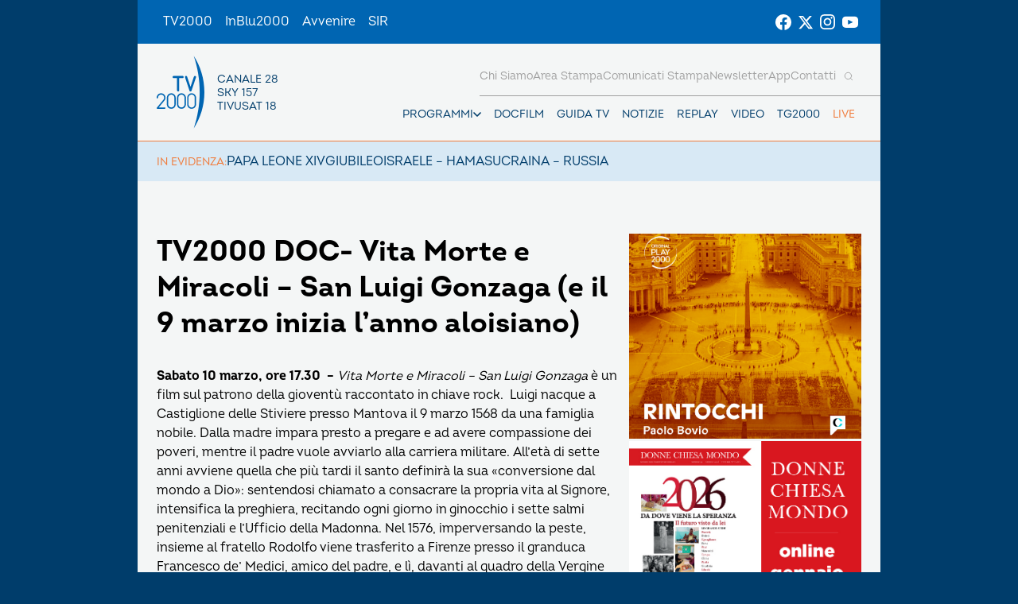

--- FILE ---
content_type: text/html; charset=UTF-8
request_url: https://www.tv2000.it/blog/2018/03/08/tv2000-doc-vita-morte-e-miracoli-san-luigi-gonzaga-e-il-9-marzo-inizia-lanno-aloisiano/
body_size: 12222
content:

<!doctype html>
<html dir="ltr" lang="it-IT" prefix="og: https://ogp.me/ns#">

<head>
    <meta charset="UTF-8">
    <meta http-equiv="X-UA-Compatible" content="IE=edge">
    <meta name="viewport" content="width=device-width, initial-scale=1">
    <meta name="theme-color" content="#0065b2">
    <link rel="profile" href="https://gmpg.org/xfn/11">
    <link rel="apple-touch-icon" href="https://www.tv2000.it/wp-content/themes/tv2000/assets/images/apple-icon-180x180.png" sizes="180x180">
    <link rel="icon" href="https://www.tv2000.it/wp-content/themes/tv2000/assets/images/favicon-32x32.png" sizes="32x32" type="image/png">
    <link rel="icon" href="https://www.tv2000.it/wp-content/themes/tv2000/assets/images/favicon-16x16.png" sizes="16x16" type="image/png">
    <link rel="icon" href="https://www.tv2000.it/wp-content/themes/tv2000/assets/images/favicon.ico">
    <link rel="manifest" href="https://www.tv2000.it/wp-content/themes/tv2000/assets/manifest.json">

    <script type="text/javascript">
      var _iub = _iub || [];
      _iub.csConfiguration = {
        askConsentAtCookiePolicyUpdate: true,
        countryDetection: true,
        enableLgpd: true,
        enableTcf: true,
        enableUspr: true,
        floatingPreferencesButtonDisplay: "bottom-right",
        googleAdditionalConsentMode: true,
        lgpdAppliesGlobally: false,
        perPurposeConsent: true,
        siteId: 4357441,
        tcfPurposes: {
          2: "consent_only",
          7: "consent_only",
          8: "consent_only",
          9: "consent_only",
          10: "consent_only",
          11: "consent_only",
        },
        whitelabel: false,
        cookiePolicyId: 71366469,
        banner: {
          acceptButtonCaptionColor: "#FFFFFF",
          acceptButtonColor: "#0065B2",
          acceptButtonDisplay: true,
          backgroundColor: "#FFFFFF",
          closeButtonDisplay: false,
          customizeButtonCaptionColor: "#000000",
          customizeButtonColor: "#F5F5F5",
          customizeButtonDisplay: true,
          explicitWithdrawal: true,
          linksColor: "#000000",
          listPurposes: true,
          position: "float-top-center",
          rejectButtonCaptionColor: "#000000",
          rejectButtonColor: "#F5F5F5",
          rejectButtonDisplay: true,
          textColor: "#000000",
        },
        callback: {
          onPreferenceExpressedOrNotNeeded: function (a) {
            if (!a)
              dataLayer.push({
                event: "iubenda_preference_not_needed",
              });
            else if (!0 === a.consent)
              dataLayer.push({
                event: "iubenda_consent_given",
              });
            else if (!1 === a.consent)
              dataLayer.push({
                event: "iubenda_consent_rejected",
              });
            else if (a.purposes)
              for (var b in a.purposes) {
                if (
                  b == 5 &&
                  a.purposes[b] &&
                  typeof setUtmParamInCookies === "function"
                ) {
                  setUtmParamInCookies();
                }
                a.purposes[b] &&
                  dataLayer.push({
                    event: "iubenda_consent_given_purpose_" + b,
                  });
              }
          },
        },
      };
      _iub.csLangConfiguration = { it: { cookiePolicyId: 71366469 } };
    </script>
    <script type="text/javascript" src="https://cs.iubenda.com/autoblocking/4357441.js"></script>
    <script type="text/javascript" src="//cdn.iubenda.com/cs/tcf/stub-v2.js" ></script>
    <script type="text/javascript" src="//cdn.iubenda.com/cs/tcf/safe-tcf-v2.js"></script>
    <script type="text/javascript" src="//cdn.iubenda.com/cs/gpp/stub.js"></script>
    <script type="text/javascript" src="//cdn.iubenda.com/cs/iubenda_cs.js" charset="UTF-8" async></script>
    <!-- Google Tag Manager -->
    <script>(function(w,d,s,l,i){w[l]=w[l]||[];w[l].push({'gtm.start':
                new Date().getTime(),event:'gtm.js'});var f=d.getElementsByTagName(s)[0],
            j=d.createElement(s),dl=l!='dataLayer'?'&l='+l:'';j.async=true;j.src=
            'https://www.googletagmanager.com/gtm.js?id='+i+dl;f.parentNode.insertBefore(j,f);
        })(window,document,'script','dataLayer','GTM-K2Z6TVT');</script>
    <!-- End Google Tag Manager -->
    <title>TV2000 DOC- Vita Morte e Miracoli – San Luigi Gonzaga (e il 9 marzo inizia l’anno aloisiano) - Tv2000</title>

		<!-- All in One SEO 4.7.9.1 - aioseo.com -->
	<meta name="description" content="Sabato 10 marzo, ore 17.30 - Vita Morte e Miracoli – San Luigi Gonzaga è un film sul patrono della gioventù raccontato in chiave rock. Luigi nacque a Castiglione delle Stiviere presso Mantova il 9 marzo 1568 da una famiglia nobile. Dalla madre impara presto a pregare e ad avere compassione dei poveri, mentre il padre vuole avviarlo" />
	<meta name="robots" content="max-image-preview:large" />
	<meta name="author" content="Rita Pinci"/>
	<link rel="canonical" href="https://www.tv2000.it/blog/2018/03/08/tv2000-doc-vita-morte-e-miracoli-san-luigi-gonzaga-e-il-9-marzo-inizia-lanno-aloisiano/" />
	<meta name="generator" content="All in One SEO (AIOSEO) 4.7.9.1" />
		<meta property="og:locale" content="it_IT" />
		<meta property="og:site_name" content="Tv2000 - Canale 28 digitale terrestre, 18 di tivùsat, 157 di Sky" />
		<meta property="og:type" content="article" />
		<meta property="og:title" content="TV2000 DOC- Vita Morte e Miracoli – San Luigi Gonzaga (e il 9 marzo inizia l’anno aloisiano) - Tv2000" />
		<meta property="og:description" content="Sabato 10 marzo, ore 17.30 - Vita Morte e Miracoli – San Luigi Gonzaga è un film sul patrono della gioventù raccontato in chiave rock. Luigi nacque a Castiglione delle Stiviere presso Mantova il 9 marzo 1568 da una famiglia nobile. Dalla madre impara presto a pregare e ad avere compassione dei poveri, mentre il padre vuole avviarlo" />
		<meta property="og:url" content="https://www.tv2000.it/blog/2018/03/08/tv2000-doc-vita-morte-e-miracoli-san-luigi-gonzaga-e-il-9-marzo-inizia-lanno-aloisiano/" />
		<meta property="og:image" content="https://www.tv2000.it/wp-content/uploads/2018/03/Vita-morte-miracoli.jpg" />
		<meta property="og:image:secure_url" content="https://www.tv2000.it/wp-content/uploads/2018/03/Vita-morte-miracoli.jpg" />
		<meta property="og:image:width" content="600" />
		<meta property="og:image:height" content="250" />
		<meta property="article:published_time" content="2018-03-08T10:53:43+00:00" />
		<meta property="article:modified_time" content="2018-03-07T19:03:01+00:00" />
		<meta name="twitter:card" content="summary_large_image" />
		<meta name="twitter:title" content="TV2000 DOC- Vita Morte e Miracoli – San Luigi Gonzaga (e il 9 marzo inizia l’anno aloisiano) - Tv2000" />
		<meta name="twitter:description" content="Sabato 10 marzo, ore 17.30 - Vita Morte e Miracoli – San Luigi Gonzaga è un film sul patrono della gioventù raccontato in chiave rock. Luigi nacque a Castiglione delle Stiviere presso Mantova il 9 marzo 1568 da una famiglia nobile. Dalla madre impara presto a pregare e ad avere compassione dei poveri, mentre il padre vuole avviarlo" />
		<meta name="twitter:image" content="https://www.tv2000.it/wp-content/uploads/2018/03/Vita-morte-miracoli.jpg" />
		<script type="application/ld+json" class="aioseo-schema">
			{"@context":"https:\/\/schema.org","@graph":[{"@type":"BlogPosting","@id":"https:\/\/www.tv2000.it\/blog\/2018\/03\/08\/tv2000-doc-vita-morte-e-miracoli-san-luigi-gonzaga-e-il-9-marzo-inizia-lanno-aloisiano\/#blogposting","name":"TV2000 DOC- Vita Morte e Miracoli \u2013 San Luigi Gonzaga (e il 9 marzo inizia l\u2019anno aloisiano) - Tv2000","headline":"TV2000 DOC- Vita Morte e Miracoli &#8211; San Luigi Gonzaga (e il 9 marzo inizia l&#8217;anno aloisiano)","author":{"@id":"https:\/\/www.tv2000.it\/blog\/author\/rpinci\/#author"},"publisher":{"@id":"https:\/\/www.tv2000.it\/#organization"},"image":{"@type":"ImageObject","url":"https:\/\/www.tv2000.it\/wp-content\/uploads\/2018\/03\/Vita-morte-miracoli.jpg","width":600,"height":250},"datePublished":"2018-03-08T11:53:43+01:00","dateModified":"2018-03-07T20:03:01+01:00","inLanguage":"it-IT","mainEntityOfPage":{"@id":"https:\/\/www.tv2000.it\/blog\/2018\/03\/08\/tv2000-doc-vita-morte-e-miracoli-san-luigi-gonzaga-e-il-9-marzo-inizia-lanno-aloisiano\/#webpage"},"isPartOf":{"@id":"https:\/\/www.tv2000.it\/blog\/2018\/03\/08\/tv2000-doc-vita-morte-e-miracoli-san-luigi-gonzaga-e-il-9-marzo-inizia-lanno-aloisiano\/#webpage"},"articleSection":"Notizie, Newsletter, Tv2000"},{"@type":"BreadcrumbList","@id":"https:\/\/www.tv2000.it\/blog\/2018\/03\/08\/tv2000-doc-vita-morte-e-miracoli-san-luigi-gonzaga-e-il-9-marzo-inizia-lanno-aloisiano\/#breadcrumblist","itemListElement":[{"@type":"ListItem","@id":"https:\/\/www.tv2000.it\/#listItem","position":1,"name":"Home","item":"https:\/\/www.tv2000.it\/","nextItem":{"@type":"ListItem","@id":"https:\/\/www.tv2000.it\/blog\/2018\/#listItem","name":"2018"}},{"@type":"ListItem","@id":"https:\/\/www.tv2000.it\/blog\/2018\/#listItem","position":2,"name":"2018","item":"https:\/\/www.tv2000.it\/blog\/2018\/","nextItem":{"@type":"ListItem","@id":"https:\/\/www.tv2000.it\/blog\/2018\/03\/#listItem","name":"March"},"previousItem":{"@type":"ListItem","@id":"https:\/\/www.tv2000.it\/#listItem","name":"Home"}},{"@type":"ListItem","@id":"https:\/\/www.tv2000.it\/blog\/2018\/03\/#listItem","position":3,"name":"March","item":"https:\/\/www.tv2000.it\/blog\/2018\/03\/","nextItem":{"@type":"ListItem","@id":"https:\/\/www.tv2000.it\/blog\/2018\/03\/08\/#listItem","name":"8"},"previousItem":{"@type":"ListItem","@id":"https:\/\/www.tv2000.it\/blog\/2018\/#listItem","name":"2018"}},{"@type":"ListItem","@id":"https:\/\/www.tv2000.it\/blog\/2018\/03\/08\/#listItem","position":4,"name":"8","item":"https:\/\/www.tv2000.it\/blog\/2018\/03\/08\/","nextItem":{"@type":"ListItem","@id":"https:\/\/www.tv2000.it\/blog\/2018\/03\/08\/tv2000-doc-vita-morte-e-miracoli-san-luigi-gonzaga-e-il-9-marzo-inizia-lanno-aloisiano\/#listItem","name":"TV2000 DOC- Vita Morte e Miracoli - San Luigi Gonzaga (e il 9 marzo inizia l'anno aloisiano)"},"previousItem":{"@type":"ListItem","@id":"https:\/\/www.tv2000.it\/blog\/2018\/03\/#listItem","name":"March"}},{"@type":"ListItem","@id":"https:\/\/www.tv2000.it\/blog\/2018\/03\/08\/tv2000-doc-vita-morte-e-miracoli-san-luigi-gonzaga-e-il-9-marzo-inizia-lanno-aloisiano\/#listItem","position":5,"name":"TV2000 DOC- Vita Morte e Miracoli - San Luigi Gonzaga (e il 9 marzo inizia l'anno aloisiano)","previousItem":{"@type":"ListItem","@id":"https:\/\/www.tv2000.it\/blog\/2018\/03\/08\/#listItem","name":"8"}}]},{"@type":"Organization","@id":"https:\/\/www.tv2000.it\/#organization","name":"Tv2000","description":"Canale 28 digitale terrestre, 18 di tiv\u00f9sat, 157 di Sky","url":"https:\/\/www.tv2000.it\/","logo":{"@type":"ImageObject","url":"https:\/\/www.tv2000.it\/wp-content\/uploads\/2022\/09\/LOGO_TV2K_BIANCO.png","@id":"https:\/\/www.tv2000.it\/blog\/2018\/03\/08\/tv2000-doc-vita-morte-e-miracoli-san-luigi-gonzaga-e-il-9-marzo-inizia-lanno-aloisiano\/#organizationLogo","width":1131,"height":1455},"image":{"@id":"https:\/\/www.tv2000.it\/blog\/2018\/03\/08\/tv2000-doc-vita-morte-e-miracoli-san-luigi-gonzaga-e-il-9-marzo-inizia-lanno-aloisiano\/#organizationLogo"}},{"@type":"Person","@id":"https:\/\/www.tv2000.it\/blog\/author\/rpinci\/#author","url":"https:\/\/www.tv2000.it\/blog\/author\/rpinci\/","name":"Rita Pinci","image":{"@type":"ImageObject","@id":"https:\/\/www.tv2000.it\/blog\/2018\/03\/08\/tv2000-doc-vita-morte-e-miracoli-san-luigi-gonzaga-e-il-9-marzo-inizia-lanno-aloisiano\/#authorImage","url":"https:\/\/secure.gravatar.com\/avatar\/d3e0d9f9e2405b035b9b153430070f8a?s=96&d=mm&r=g","width":96,"height":96,"caption":"Rita Pinci"}},{"@type":"WebPage","@id":"https:\/\/www.tv2000.it\/blog\/2018\/03\/08\/tv2000-doc-vita-morte-e-miracoli-san-luigi-gonzaga-e-il-9-marzo-inizia-lanno-aloisiano\/#webpage","url":"https:\/\/www.tv2000.it\/blog\/2018\/03\/08\/tv2000-doc-vita-morte-e-miracoli-san-luigi-gonzaga-e-il-9-marzo-inizia-lanno-aloisiano\/","name":"TV2000 DOC- Vita Morte e Miracoli \u2013 San Luigi Gonzaga (e il 9 marzo inizia l\u2019anno aloisiano) - Tv2000","description":"Sabato 10 marzo, ore 17.30 - Vita Morte e Miracoli \u2013 San Luigi Gonzaga \u00e8 un film sul patrono della giovent\u00f9 raccontato in chiave rock. Luigi nacque a Castiglione delle Stiviere presso Mantova il 9 marzo 1568 da una famiglia nobile. Dalla madre impara presto a pregare e ad avere compassione dei poveri, mentre il padre vuole avviarlo","inLanguage":"it-IT","isPartOf":{"@id":"https:\/\/www.tv2000.it\/#website"},"breadcrumb":{"@id":"https:\/\/www.tv2000.it\/blog\/2018\/03\/08\/tv2000-doc-vita-morte-e-miracoli-san-luigi-gonzaga-e-il-9-marzo-inizia-lanno-aloisiano\/#breadcrumblist"},"author":{"@id":"https:\/\/www.tv2000.it\/blog\/author\/rpinci\/#author"},"creator":{"@id":"https:\/\/www.tv2000.it\/blog\/author\/rpinci\/#author"},"image":{"@type":"ImageObject","url":"https:\/\/www.tv2000.it\/wp-content\/uploads\/2018\/03\/Vita-morte-miracoli.jpg","@id":"https:\/\/www.tv2000.it\/blog\/2018\/03\/08\/tv2000-doc-vita-morte-e-miracoli-san-luigi-gonzaga-e-il-9-marzo-inizia-lanno-aloisiano\/#mainImage","width":600,"height":250},"primaryImageOfPage":{"@id":"https:\/\/www.tv2000.it\/blog\/2018\/03\/08\/tv2000-doc-vita-morte-e-miracoli-san-luigi-gonzaga-e-il-9-marzo-inizia-lanno-aloisiano\/#mainImage"},"datePublished":"2018-03-08T11:53:43+01:00","dateModified":"2018-03-07T20:03:01+01:00"},{"@type":"WebSite","@id":"https:\/\/www.tv2000.it\/#website","url":"https:\/\/www.tv2000.it\/","name":"Tv2000","alternateName":"Tv2000 - Canale 28 digitale terrestre, 18 di tiv\u00f9sat, 157 di Sky","description":"Canale 28 digitale terrestre, 18 di tiv\u00f9sat, 157 di Sky","inLanguage":"it-IT","publisher":{"@id":"https:\/\/www.tv2000.it\/#organization"}}]}
		</script>
		<!-- All in One SEO -->

<link rel='dns-prefetch' href='//s.w.org' />
<link rel="alternate" type="application/rss+xml" title="Tv2000 &raquo; Feed" href="https://www.tv2000.it/feed/" />
<link rel="alternate" type="application/rss+xml" title="Tv2000 &raquo; Feed dei commenti" href="https://www.tv2000.it/comments/feed/" />
<link rel='stylesheet' id='wpsite_follow_us_badges_widget_css-css'  href='https://www.tv2000.it/wp-content/plugins/wpsite-follow-us-badges/css/wpsite-follow-us-badges.css?ver=3.1.10' media='all' />
<link rel='stylesheet' id='kaltura-css'  href='https://www.tv2000.it/wp-content/plugins/all-in-one-video-pack/css/kaltura.css?ver=2.7' media='all' />
<link rel='stylesheet' id='rgg-simplelightbox-css'  href='https://www.tv2000.it/wp-content/plugins/responsive-gallery-grid/lib/simplelightbox/simplelightbox.min.css?ver=2.3.14' media='all' />
<link rel='stylesheet' id='slickstyle-css'  href='https://www.tv2000.it/wp-content/plugins/responsive-gallery-grid/lib/slick/slick.1.9.0.min.css?ver=2.3.14' media='all' />
<link rel='stylesheet' id='slick-theme-css'  href='https://www.tv2000.it/wp-content/plugins/responsive-gallery-grid/lib/slick/slick-theme.css?ver=2.3.14' media='all' />
<link rel='stylesheet' id='rgg-style-css'  href='https://www.tv2000.it/wp-content/plugins/responsive-gallery-grid/css/style.css?ver=2.3.14' media='all' />
<link rel='stylesheet' id='contact-form-7-css'  href='https://www.tv2000.it/wp-content/plugins/contact-form-7/includes/css/styles.css?ver=5.5.6.1' media='all' />
<link rel='stylesheet' id='tv2000-style-css'  href='https://www.tv2000.it/wp-content/themes/tv2000/style.css?ver=72a16ec839a76c70d4e5419ca9d3c483' media='all' />
<link rel='stylesheet' id='wpmu-animate-min-css-css'  href='https://www.tv2000.it/wp-content/plugins/wordpress-popup/css/animate.min.css?ver=72a16ec839a76c70d4e5419ca9d3c483' media='all' />

    <style>
        .iframe-placeholder {
            z-index: 1000;
        }

            </style>


	        <style>
            body {
                background-image: url();
                background-size: 100% auto;
                background-attachment: fixed;
                background-repeat: no-repeat;
                background-position: center top;
            }

            .adv-link--left, .adv-link--right {
                width: 0;
                display: none;
            }

            @media only screen and (min-width: 1200px) {
                .adv-link--left, .adv-link--right {
                    display: block;
                    height: 100%;
                    position: fixed;
                    width: 13.5vw;
                }

                .adv-link--left {
                    left: 0;
                }

                .adv-link--right {
                    right: 0;
                }
            }

        </style>
		<script src='https://www.tv2000.it/wp-includes/js/jquery/jquery.min.js?ver=3.6.0' id='jquery-core-js'></script>
<script src='https://www.tv2000.it/wp-includes/js/jquery/jquery-migrate.min.js?ver=3.3.2' id='jquery-migrate-js'></script>
<script src='https://www.tv2000.it/wp-content/plugins/all-in-one-video-pack/js/kaltura.js?ver=2.7' id='kaltura-js'></script>
<script src='https://www.tv2000.it/wp-content/themes/tv2000/assets/js/embla-carousel-autoplay.umd.js?ver=72a16ec839a76c70d4e5419ca9d3c483' id='tv2000-slider-autoplay-js'></script>
<script src='https://www.tv2000.it/wp-content/themes/tv2000/assets/js/embla-carousel.umd.js?ver=72a16ec839a76c70d4e5419ca9d3c483' id='tv2000-slider-js'></script>
<link rel="https://api.w.org/" href="https://www.tv2000.it/wp-json/" /><link rel="alternate" type="application/json" href="https://www.tv2000.it/wp-json/wp/v2/posts/28791" /><link rel='shortlink' href='https://www.tv2000.it/?p=28791' />
<link rel="alternate" type="application/json+oembed" href="https://www.tv2000.it/wp-json/oembed/1.0/embed?url=https%3A%2F%2Fwww.tv2000.it%2Fblog%2F2018%2F03%2F08%2Ftv2000-doc-vita-morte-e-miracoli-san-luigi-gonzaga-e-il-9-marzo-inizia-lanno-aloisiano%2F" />
<link rel="alternate" type="text/xml+oembed" href="https://www.tv2000.it/wp-json/oembed/1.0/embed?url=https%3A%2F%2Fwww.tv2000.it%2Fblog%2F2018%2F03%2F08%2Ftv2000-doc-vita-morte-e-miracoli-san-luigi-gonzaga-e-il-9-marzo-inizia-lanno-aloisiano%2F&#038;format=xml" />
    <script type="text/javascript">
        var ajaxurl = 'https://www.tv2000.it/wp-admin/admin-ajax.php';
    </script>
    		<script>
			document.documentElement.className = document.documentElement.className.replace( 'no-js', 'js' );
		</script>
				<style>
			.no-js img.lazyload { display: none; }
			figure.wp-block-image img.lazyloading { min-width: 150px; }
							.lazyload, .lazyloading { opacity: 0; }
				.lazyloaded {
					opacity: 1;
					transition: opacity 400ms;
					transition-delay: 0ms;
				}
					</style>
		</head>

<body class="post-template-default single single-post postid-28791 single-format-standard page page-template-with-side-content">
<!-- Google Tag Manager (noscript) -->
<noscript><iframe 
                  height="0" width="0" style="display:none;visibility:hidden" data-src="https://www.googletagmanager.com/ns.html?id=GTM-K2Z6TVT" class="lazyload" src="[data-uri]"></iframe></noscript>
<!-- End Google Tag Manager (noscript) -->
<svg xmlns="http://www.w3.org/2000/svg" viewBox="0 0 0 0" width="0" height="0" focusable="false" role="none" style="visibility: hidden; position: absolute; left: -9999px; overflow: hidden;" ><defs><filter id="wp-duotone-dark-grayscale"><feColorMatrix color-interpolation-filters="sRGB" type="matrix" values=" .299 .587 .114 0 0 .299 .587 .114 0 0 .299 .587 .114 0 0 .299 .587 .114 0 0 " /><feComponentTransfer color-interpolation-filters="sRGB" ><feFuncR type="table" tableValues="0 0.49803921568627" /><feFuncG type="table" tableValues="0 0.49803921568627" /><feFuncB type="table" tableValues="0 0.49803921568627" /><feFuncA type="table" tableValues="1 1" /></feComponentTransfer><feComposite in2="SourceGraphic" operator="in" /></filter></defs></svg><svg xmlns="http://www.w3.org/2000/svg" viewBox="0 0 0 0" width="0" height="0" focusable="false" role="none" style="visibility: hidden; position: absolute; left: -9999px; overflow: hidden;" ><defs><filter id="wp-duotone-grayscale"><feColorMatrix color-interpolation-filters="sRGB" type="matrix" values=" .299 .587 .114 0 0 .299 .587 .114 0 0 .299 .587 .114 0 0 .299 .587 .114 0 0 " /><feComponentTransfer color-interpolation-filters="sRGB" ><feFuncR type="table" tableValues="0 1" /><feFuncG type="table" tableValues="0 1" /><feFuncB type="table" tableValues="0 1" /><feFuncA type="table" tableValues="1 1" /></feComponentTransfer><feComposite in2="SourceGraphic" operator="in" /></filter></defs></svg><svg xmlns="http://www.w3.org/2000/svg" viewBox="0 0 0 0" width="0" height="0" focusable="false" role="none" style="visibility: hidden; position: absolute; left: -9999px; overflow: hidden;" ><defs><filter id="wp-duotone-purple-yellow"><feColorMatrix color-interpolation-filters="sRGB" type="matrix" values=" .299 .587 .114 0 0 .299 .587 .114 0 0 .299 .587 .114 0 0 .299 .587 .114 0 0 " /><feComponentTransfer color-interpolation-filters="sRGB" ><feFuncR type="table" tableValues="0.54901960784314 0.98823529411765" /><feFuncG type="table" tableValues="0 1" /><feFuncB type="table" tableValues="0.71764705882353 0.25490196078431" /><feFuncA type="table" tableValues="1 1" /></feComponentTransfer><feComposite in2="SourceGraphic" operator="in" /></filter></defs></svg><svg xmlns="http://www.w3.org/2000/svg" viewBox="0 0 0 0" width="0" height="0" focusable="false" role="none" style="visibility: hidden; position: absolute; left: -9999px; overflow: hidden;" ><defs><filter id="wp-duotone-blue-red"><feColorMatrix color-interpolation-filters="sRGB" type="matrix" values=" .299 .587 .114 0 0 .299 .587 .114 0 0 .299 .587 .114 0 0 .299 .587 .114 0 0 " /><feComponentTransfer color-interpolation-filters="sRGB" ><feFuncR type="table" tableValues="0 1" /><feFuncG type="table" tableValues="0 0.27843137254902" /><feFuncB type="table" tableValues="0.5921568627451 0.27843137254902" /><feFuncA type="table" tableValues="1 1" /></feComponentTransfer><feComposite in2="SourceGraphic" operator="in" /></filter></defs></svg><svg xmlns="http://www.w3.org/2000/svg" viewBox="0 0 0 0" width="0" height="0" focusable="false" role="none" style="visibility: hidden; position: absolute; left: -9999px; overflow: hidden;" ><defs><filter id="wp-duotone-midnight"><feColorMatrix color-interpolation-filters="sRGB" type="matrix" values=" .299 .587 .114 0 0 .299 .587 .114 0 0 .299 .587 .114 0 0 .299 .587 .114 0 0 " /><feComponentTransfer color-interpolation-filters="sRGB" ><feFuncR type="table" tableValues="0 0" /><feFuncG type="table" tableValues="0 0.64705882352941" /><feFuncB type="table" tableValues="0 1" /><feFuncA type="table" tableValues="1 1" /></feComponentTransfer><feComposite in2="SourceGraphic" operator="in" /></filter></defs></svg><svg xmlns="http://www.w3.org/2000/svg" viewBox="0 0 0 0" width="0" height="0" focusable="false" role="none" style="visibility: hidden; position: absolute; left: -9999px; overflow: hidden;" ><defs><filter id="wp-duotone-magenta-yellow"><feColorMatrix color-interpolation-filters="sRGB" type="matrix" values=" .299 .587 .114 0 0 .299 .587 .114 0 0 .299 .587 .114 0 0 .299 .587 .114 0 0 " /><feComponentTransfer color-interpolation-filters="sRGB" ><feFuncR type="table" tableValues="0.78039215686275 1" /><feFuncG type="table" tableValues="0 0.94901960784314" /><feFuncB type="table" tableValues="0.35294117647059 0.47058823529412" /><feFuncA type="table" tableValues="1 1" /></feComponentTransfer><feComposite in2="SourceGraphic" operator="in" /></filter></defs></svg><svg xmlns="http://www.w3.org/2000/svg" viewBox="0 0 0 0" width="0" height="0" focusable="false" role="none" style="visibility: hidden; position: absolute; left: -9999px; overflow: hidden;" ><defs><filter id="wp-duotone-purple-green"><feColorMatrix color-interpolation-filters="sRGB" type="matrix" values=" .299 .587 .114 0 0 .299 .587 .114 0 0 .299 .587 .114 0 0 .299 .587 .114 0 0 " /><feComponentTransfer color-interpolation-filters="sRGB" ><feFuncR type="table" tableValues="0.65098039215686 0.40392156862745" /><feFuncG type="table" tableValues="0 1" /><feFuncB type="table" tableValues="0.44705882352941 0.4" /><feFuncA type="table" tableValues="1 1" /></feComponentTransfer><feComposite in2="SourceGraphic" operator="in" /></filter></defs></svg><svg xmlns="http://www.w3.org/2000/svg" viewBox="0 0 0 0" width="0" height="0" focusable="false" role="none" style="visibility: hidden; position: absolute; left: -9999px; overflow: hidden;" ><defs><filter id="wp-duotone-blue-orange"><feColorMatrix color-interpolation-filters="sRGB" type="matrix" values=" .299 .587 .114 0 0 .299 .587 .114 0 0 .299 .587 .114 0 0 .299 .587 .114 0 0 " /><feComponentTransfer color-interpolation-filters="sRGB" ><feFuncR type="table" tableValues="0.098039215686275 1" /><feFuncG type="table" tableValues="0 0.66274509803922" /><feFuncB type="table" tableValues="0.84705882352941 0.41960784313725" /><feFuncA type="table" tableValues="1 1" /></feComponentTransfer><feComposite in2="SourceGraphic" operator="in" /></filter></defs></svg>
        <a href="https://www.tv2000.it/" class="adv-link--left" target="_blank"></a>
        <a href="https://www.tv2000.it/" class="adv-link--right" target="_blank"></a>

		
<!-- <a class="skip-link screen-reader-text" href="#primary">Vai al contenuto</a> -->
<header class="TopNav">
	<ul id="menu-top-menu" class="TopNav__link-list"><li id="menu-item-2303" class="attivo menu-item menu-item-type-custom menu-item-object-custom menu-item-home menu-item-2303 TopNav__link-list-item"><a href="http://www.tv2000.it/" class="TopNav__link">TV2000</a></li>
<li id="menu-item-2304" class="menu-item menu-item-type-custom menu-item-object-custom menu-item-2304 TopNav__link-list-item"><a href="http://www.radioinblu.it" class="TopNav__link">InBlu2000</a></li>
<li id="menu-item-2305" class="menu-item menu-item-type-custom menu-item-object-custom menu-item-2305 TopNav__link-list-item"><a href="http://www.avvenire.it/" class="TopNav__link">Avvenire</a></li>
<li id="menu-item-2306" class="menu-item menu-item-type-custom menu-item-object-custom menu-item-2306 TopNav__link-list-item"><a href="http://www.agensir.it" class="TopNav__link">SIR</a></li>
</ul>
	<div class="TopNav__social">
	<div class="SocialLinks SocialLinks--light">
		<ul class="SocialLinks__list">
			<li class="SocialLinks__list-item">
				<a class="SocialLinks__link" href="https://www.facebook.com/Tv2000it" rel="nofollow" title="Facebook">
					<svg class="SocialLinks__link-icon">
						<use href="https://www.tv2000.it/wp-content/themes/tv2000/assets/images/icons.svg#facebook"></use>
					</svg>
				</a>
			</li>
			<li class="SocialLinks__list-item">
				<a class="SocialLinks__link" href="https://twitter.com/tv2000it" rel="nofollow" title="Twitter">
					<svg class="SocialLinks__link-icon">
						<use href="https://www.tv2000.it/wp-content/themes/tv2000/assets/images/icons.svg#twitter"></use>
					</svg>
				</a>
			</li>
			<li class="SocialLinks__list-item">
				<a class="SocialLinks__link" href="https://www.instagram.com/tv2000it/" rel="nofollow" title="Instagram">
					<svg class="SocialLinks__link-icon">
						<use href="https://www.tv2000.it/wp-content/themes/tv2000/assets/images/icons.svg#instagram"></use>
					</svg>
				</a>
			</li>
            <li class="SocialLinks__list-item">
                <a class="SocialLinks__link" href="https://www.youtube.com/tv2000it" rel="nofollow" title="Youtube">
                    <svg class="SocialLinks__link-icon">
                        <use href="https://www.tv2000.it/wp-content/themes/tv2000/assets/images/icons.svg#youtube"></use>
                    </svg>
                </a>
            </li>
		</ul>
	</div>
</div>
</header>

<header class="Header">
	<div class="Header__top-wrapper Header__top-wrapper--light">
		<a class="Logo Logo--dark" href="https://www.tv2000.it"
		   title="Homepage">
			<svg class="Logo__image">
				<use href="https://www.tv2000.it/wp-content/themes/tv2000/assets/images/logo.svg#logo-tv2000-main"></use>
			</svg>
			<ul class="Logo__side-text-list text-caption">
				<li>Canale 28</li>
				<li>Sky 157</li>
				<li>Tivusat 18</li>
			</ul>
		</a>

		<nav class="Header__navbar">
			<ul class="Header__menu-bottom">
    <li class="MenuItem MenuItem--has-sub-menu text-caption programmi">

        <div class="MenuItem__link-wrapper">
            <a class="MenuItem__link" href="https://www.tv2000.it/blog/programma/"
               title="Programmi">
                Programmi
            </a>
            <button class="CtaIcon CtaIcon--transparent-bg CtaIcon--medium MenuItem__dropdown-btn"
                    aria-label="apri menù a tendina">
                <svg class="CtaIcon__icon">
                    <use href="https://www.tv2000.it/wp-content/themes/tv2000/assets/images/icons.svg#caret"></use>
                </svg>
            </button>
        </div>

        <ul class="MenuItem__sub-menu" style="--items-per-col: 7">

			
			                <li class="MenuItem__sub-menu__item">
                    <a class="text-body-bold" href="https://www.tv2000.it/blog/programma/agrinet-il-futuro-in-campo/"
                       title="AGRINET">
						AGRINET                    </a>
                </li>
			                <li class="MenuItem__sub-menu__item">
                    <a class="text-body-bold" href="https://www.tv2000.it/blog/programma/algoretica/"
                       title="Algoretica">
						Algoretica                    </a>
                </li>
			                <li class="MenuItem__sub-menu__item">
                    <a class="text-body-bold" href="https://www.tv2000.it/blog/programma/borghi-ditalia/"
                       title="Borghi d&#8217;Italia">
						Borghi d&#8217;Italia                    </a>
                </li>
			                <li class="MenuItem__sub-menu__item">
                    <a class="text-body-bold" href="https://www.tv2000.it/blog/programma/buongiorno-professore/"
                       title="Buongiorno prof">
						Buongiorno prof                    </a>
                </li>
			                <li class="MenuItem__sub-menu__item">
                    <a class="text-body-bold" href="https://www.tv2000.it/blog/programma/caro-gesu-insieme-ai-bambini/"
                       title="Caro Gesù">
						Caro Gesù                    </a>
                </li>
			                <li class="MenuItem__sub-menu__item">
                    <a class="text-body-bold" href="https://www.tv2000.it/blog/programma/chiesa-viva/"
                       title="Chiesa Viva">
						Chiesa Viva                    </a>
                </li>
			                <li class="MenuItem__sub-menu__item">
                    <a class="text-body-bold" href="https://www.tv2000.it/blog/programma/di-bella-sul-28/"
                       title="Di Bella sul 28">
						Di Bella sul 28                    </a>
                </li>
			                <li class="MenuItem__sub-menu__item">
                    <a class="text-body-bold" href="https://www.tv2000.it/blog/programma/di-buon-mattino/"
                       title="Di Buon Mattino">
						Di Buon Mattino                    </a>
                </li>
			                <li class="MenuItem__sub-menu__item">
                    <a class="text-body-bold" href="https://www.tv2000.it/blog/programma/effettonotte/"
                       title="Effetto Notte">
						Effetto Notte                    </a>
                </li>
			                <li class="MenuItem__sub-menu__item">
                    <a class="text-body-bold" href="https://www.tv2000.it/blog/programma/giubileo-dei-giovani/"
                       title="Giubileo dei Giovani">
						Giubileo dei Giovani                    </a>
                </li>
			                <li class="MenuItem__sub-menu__item">
                    <a class="text-body-bold" href="https://www.tv2000.it/blog/programma/il-mio-medico/"
                       title="Il mio medico">
						Il mio medico                    </a>
                </li>
			                <li class="MenuItem__sub-menu__item">
                    <a class="text-body-bold" href="https://www.tv2000.it/blog/programma/in-cammino/"
                       title="In cammino">
						In cammino                    </a>
                </li>
			                <li class="MenuItem__sub-menu__item">
                    <a class="text-body-bold" href="https://www.tv2000.it/blog/programma/indagine-confini-del-sacro/"
                       title="Indagine ai confini del sacro">
						Indagine ai confini del sacro                    </a>
                </li>
			                <li class="MenuItem__sub-menu__item">
                    <a class="text-body-bold" href="https://www.tv2000.it/blog/programma/lora-solare/"
                       title="L&#8217;Ora Solare">
						L&#8217;Ora Solare                    </a>
                </li>
			                <li class="MenuItem__sub-menu__item">
                    <a class="text-body-bold" href="https://www.tv2000.it/blog/programma/meteo/"
                       title="Meteo">
						Meteo                    </a>
                </li>
			                <li class="MenuItem__sub-menu__item">
                    <a class="text-body-bold" href="https://www.tv2000.it/blog/programma/pani-e-pesci/"
                       title="Pani e Pesci">
						Pani e Pesci                    </a>
                </li>
			                <li class="MenuItem__sub-menu__item">
                    <a class="text-body-bold" href="https://www.tv2000.it/blog/programma/programmi-religiosi/"
                       title="Prega con noi">
						Prega con noi                    </a>
                </li>
			                <li class="MenuItem__sub-menu__item">
                    <a class="text-body-bold" href="https://www.tv2000.it/blog/programma/quel-che-bolle-in-pentola/"
                       title="Quel che bolle in pentola">
						Quel che bolle in pentola                    </a>
                </li>
			                <li class="MenuItem__sub-menu__item">
                    <a class="text-body-bold" href="https://www.tv2000.it/blog/programma/retroscena/"
                       title="Retroscena">
						Retroscena                    </a>
                </li>
			                <li class="MenuItem__sub-menu__item">
                    <a class="text-body-bold" href="https://www.tv2000.it/blog/programma/siamo-noi/"
                       title="Siamo noi">
						Siamo noi                    </a>
                </li>
			                <li class="MenuItem__sub-menu__item">
                    <a class="text-body-bold" href="https://www.tv2000.it/blog/programma/soul/"
                       title="Soul">
						Soul                    </a>
                </li>
			                <li class="MenuItem__sub-menu__item">
                    <a class="text-body-bold" href="https://www.tv2000.it/blog/programma/sulla-strada/"
                       title="Sulla strada">
						Sulla strada                    </a>
                </li>
			                <li class="MenuItem__sub-menu__item">
                    <a class="text-body-bold" href="https://www.tv2000.it/blog/programma/terramater/"
                       title="Terramater">
						Terramater                    </a>
                </li>
			                <li class="MenuItem__sub-menu__item">
                    <a class="text-body-bold" href="https://www.tv2000.it/blog/programma/tg2000/"
                       title="TG2000">
						TG2000                    </a>
                </li>
			                <li class="MenuItem__sub-menu__item">
                    <a class="text-body-bold" href="https://www.tv2000.it/blog/programma/vediamoci-chiaro/"
                       title="Vediamoci chiaro">
						Vediamoci chiaro                    </a>
                </li>
			
			        </ul>
    </li>
    <li class="MenuItem text-caption">
        <div class="MenuItem__link-wrapper">
            <a class="MenuItem__link"
               href="https://www.tv2000.it/docfilm"
               title="DOCFILM">
                DOCFILM
            </a>
        </div>
    </li>
    <li class="MenuItem text-caption">
        <div class="MenuItem__link-wrapper">
            <a class="MenuItem__link"
               href="https://www.tv2000.it/guida-tv/"
               title="Guida TV">
                Guida TV
            </a>
        </div>
    </li>
    <li class="MenuItem text-caption">
        <div class="MenuItem__link-wrapper">
            <a class="MenuItem__link"
               href="https://www.tv2000.it/blog/category/news/"
               title="Notizie">
                Notizie
            </a>
        </div>
    </li>
    <li class="MenuItem text-caption">
        <div class="MenuItem__link-wrapper">
            <a class="MenuItem__link"
               href="https://www.youtube.com/user/Tv2000it/featured"
               title="Replay">
                Replay
            </a>
        </div>
    </li>
    <li class="MenuItem text-caption">
        <div class="MenuItem__link-wrapper">
            <a class="MenuItem__link"
               href="https://www.youtube.com/user/Tv2000it/videos"
               title="Video">
                Video
            </a>
        </div>
    </li>
    <li class="MenuItem text-caption">
        <div class="MenuItem__link-wrapper">
            <a class="MenuItem__link"
               href="https://www.tv2000.it/tg2000"
               title="TG2000">
                TG2000
            </a>
        </div>
    </li>
    <li class="MenuItem text-caption">
        <div class="MenuItem__link-wrapper">
            <a class="MenuItem__link"
               href="https://www.tv2000.it/live/"
               title="Live Streaming">
                Live
            </a>
        </div>
    </li>
</ul>

			<div class="Header__menu-top-wrapper">
				
<form role="search" class="SearchBar" method="get" action="https://www.tv2000.it">
    <span class="SearchBar__shadow"></span>
    <input class="SearchBar__input text-caption" type="search" name="s"
           placeholder="Cosa stai cercando?">
    <button class="SearchBar__submit" type="submit"></button>
    <button class="SearchBar__icon-btn" type="button"
            aria-label="Cerca">
        <svg class="SearchBar__icon">
            <use href="https://www.tv2000.it/wp-content/themes/tv2000/assets/images/icons.svg#search"></use>
        </svg>
    </button>
</form>
				<ul id="menu-head-menu" class="Header__menu-top"><li id="menu-item-2356" class="menu-item menu-item-type-post_type menu-item-object-page menu-item-2356 MenuItem text-caption"><div class="MenuItem__link-wrapper"><a href="https://www.tv2000.it/chi-siamo/" class="MenuItem__link">Chi siamo</a></div></li>
<li id="menu-item-14664" class="menu-item menu-item-type-custom menu-item-object-custom menu-item-14664 MenuItem text-caption"><div class="MenuItem__link-wrapper"><a href="http://www.tv2000.it/ufficiostampa/area-stampa/" class="MenuItem__link">Area stampa</a></div></li>
<li id="menu-item-14540" class="menu-item menu-item-type-custom menu-item-object-custom menu-item-14540 MenuItem text-caption"><div class="MenuItem__link-wrapper"><a href="http://www.tv2000.it/ufficiostampa/" class="MenuItem__link">Comunicati stampa</a></div></li>
<li id="menu-item-2354" class="menu-item menu-item-type-post_type menu-item-object-page menu-item-2354 MenuItem text-caption"><div class="MenuItem__link-wrapper"><a href="https://www.tv2000.it/newsletter_o/" class="MenuItem__link">Newsletter</a></div></li>
<li id="menu-item-2353" class="menu-item menu-item-type-post_type menu-item-object-page menu-item-2353 MenuItem text-caption"><div class="MenuItem__link-wrapper"><a href="https://www.tv2000.it/app/" class="MenuItem__link">App</a></div></li>
<li id="menu-item-2352" class="menu-item menu-item-type-post_type menu-item-object-page menu-item-2352 MenuItem text-caption"><div class="MenuItem__link-wrapper"><a href="https://www.tv2000.it/contatti/" class="MenuItem__link">Contatti</a></div></li>
</ul>			</div>

			<div class="Header__menu-big-page-wrapper">
				<ul id="menu-bigpage-menu" class="Header__menu-big-page"><li id="menu-item-673627" class="menu-item menu-item-type-post_type menu-item-object-page menu-item-673627"><div class="MenuItem__link-wrapper"><a href="https://www.tv2000.it/papa-leone-xiv/" class="MenuItem__link">PAPA LEONE XIV</a></div></li>
<li id="menu-item-672640" class="menu-item menu-item-type-custom menu-item-object-custom menu-item-672640"><div class="MenuItem__link-wrapper"><a href="https://www.tv2000.it/giubileo/" class="MenuItem__link">GIUBILEO</a></div></li>
<li id="menu-item-670804" class="menu-item menu-item-type-post_type menu-item-object-page menu-item-670804"><div class="MenuItem__link-wrapper"><a href="https://www.tv2000.it/guerra-in-israele/" class="MenuItem__link">ISRAELE &#8211; HAMAS</a></div></li>
<li id="menu-item-670805" class="menu-item menu-item-type-post_type menu-item-object-page menu-item-670805"><div class="MenuItem__link-wrapper"><a href="https://www.tv2000.it/crisi-ucraina-russia/" class="MenuItem__link">UCRAINA &#8211; RUSSIA</a></div></li>
</ul>			</div>
		</nav>

		<button
			class="Hamburger"
			aria-expanded="false"
			aria-controls="mobile-menu"
		>
			<span class="Hamburger__bar"></span>
			<span class="Hamburger__bar"></span>
			<span class="Hamburger__bar"></span>
		</button>
	</div>

	<nav class="Header__navbar-secondary container">
		<label>In evidenza:</label>
		<ul id="menu-bigpage-menu-1" class="Header__menu-big-page"><li class="menu-item menu-item-type-post_type menu-item-object-page menu-item-673627"><div class="MenuItem__link-wrapper"><a href="https://www.tv2000.it/papa-leone-xiv/" class="MenuItem__link">PAPA LEONE XIV</a></div></li>
<li class="menu-item menu-item-type-custom menu-item-object-custom menu-item-672640"><div class="MenuItem__link-wrapper"><a href="https://www.tv2000.it/giubileo/" class="MenuItem__link">GIUBILEO</a></div></li>
<li class="menu-item menu-item-type-post_type menu-item-object-page menu-item-670804"><div class="MenuItem__link-wrapper"><a href="https://www.tv2000.it/guerra-in-israele/" class="MenuItem__link">ISRAELE &#8211; HAMAS</a></div></li>
<li class="menu-item menu-item-type-post_type menu-item-object-page menu-item-670805"><div class="MenuItem__link-wrapper"><a href="https://www.tv2000.it/crisi-ucraina-russia/" class="MenuItem__link">UCRAINA &#8211; RUSSIA</a></div></li>
</ul>	</nav>
</header>

<div id="container" class="container">


    <div class="page__wrapper">
        <div class="page__main-content">
            <div class="HeadingWithLink">
                <h1 class="--styled-as-h2">
					TV2000 DOC- Vita Morte e Miracoli &#8211; San Luigi Gonzaga (e il 9 marzo inizia l&#8217;anno aloisiano)                </h1>
            </div>

            <div class="page__html-content">
				<p><strong>Sabato 10 marzo, ore 17.30  &#8211;</strong> <em>Vita Morte e Miracoli – San Luigi Gonzaga </em>è un film sul patrono della gioventù raccontato in chiave rock.  Luigi nacque a Castiglione delle Stiviere presso Mantova il 9 marzo 1568 da una famiglia nobile. Dalla madre impara presto a pregare e ad avere compassione dei poveri, mentre il padre vuole avviarlo alla carriera militare. All’età di sette anni avviene quella che più tardi il santo definirà la sua «conversione dal mondo a Dio»: sentendosi chiamato a consacrare la propria vita al Signore, intensifica la preghiera, recitando ogni giorno in ginocchio i sette salmi penitenziali e l’Ufficio della Madonna. Nel 1576, imperversando la peste, insieme al fratello Rodolfo viene trasferito a Firenze presso il granduca Francesco de’ Medici, amico del padre, e lì, davanti al quadro della Vergine nella chiesa della SS.ma Annunziata Luigi fa il voto di perpetua verginità. Tre anni dopo è dislocato alla corte di Mantova, dove decide di cedere a Rodolfo i suoi diritti al principato, che gli spettano come primogenito. Nel 1580 san Carlo Borromeo è in visita pastorale, a Castiglione, e da lui il dodicenne Luigi riceve la prima Comunione. Quindi nuovo trasferimento, questa volta alla corte di Filippo II di Spagna dove rimane per due anni come paggio d’onore del principe Diego. La decisione di entrare nella Compagnia di Gesù scatena una furiosa reazione del padre che lo invia in varie corti, sperando che la vita brillante di quegli ambienti gli faccia cambiare idea. Ma inutilmente, e il 25 novembre 1585 Luigi entra nel noviziato dei Gesuiti a Roma dove inizia gli studi teologici e nel marzo 1588 riceve gli ordini minori. Al quarto anno di teologia, mentre a Roma infierisce la peste, è incaricato di servire gli infermi. Un giorno ne incontra uno abbandonato in mezzo alla strada, se lo carica sulle spalle e lo porta in ospedale per curarlo; ma ne viene contagiato e muore il 21 giugno 1591. Beatificato da Paolo V nel 1605, è canonizzato da Benedetto XIII nel 1726 e tre anni dopo proclamato patrono della gioventù.</p>
                <p class="mt-lg">
		            8 Marzo 2018                </p>
            </div>

			
<div class="SocialLinks SocialLinks--dark page__social-links">
    <span class="SocialLinks__text">Condividi:</span>
    <ul class="SocialLinks__list">
        <li class="SocialLinks__list-item">
            <a class="SocialLinks__link" href="https://www.facebook.com/sharer/sharer.php?u=https://www.tv2000.it/blog/2018/03/08/tv2000-doc-vita-morte-e-miracoli-san-luigi-gonzaga-e-il-9-marzo-inizia-lanno-aloisiano/" rel="nofollow" target="_blank" title="facebook">
                <svg class="SocialLinks__link-icon">
                    <use href="https://www.tv2000.it/wp-content/themes/tv2000/assets/images/icons.svg#facebook"></use>
                </svg>
            </a>
        </li>
        <li class="SocialLinks__list-item">
            <a class="SocialLinks__link" href="https://twitter.com/intent/tweet?url=https://www.tv2000.it/blog/2018/03/08/tv2000-doc-vita-morte-e-miracoli-san-luigi-gonzaga-e-il-9-marzo-inizia-lanno-aloisiano/&text=TV2000 DOC- Vita Morte e Miracoli &#8211; San Luigi Gonzaga (e il 9 marzo inizia l&#8217;anno aloisiano)" rel="nofollow" target="_blank" title="twitter">
                <svg class="SocialLinks__link-icon">
                    <use href="https://www.tv2000.it/wp-content/themes/tv2000/assets/images/icons.svg#twitter"></use>
                </svg>
            </a>
        </li>
        <li class="SocialLinks__list-item">
            <a class="SocialLinks__link" href="https://api.whatsapp.com/send?text=https://www.tv2000.it/blog/2018/03/08/tv2000-doc-vita-morte-e-miracoli-san-luigi-gonzaga-e-il-9-marzo-inizia-lanno-aloisiano/" rel="nofollow" target="_blank" title="whatsapp">
                <svg class="SocialLinks__link-icon">
                    <use href="https://www.tv2000.it/wp-content/themes/tv2000/assets/images/icons.svg#whatsapp"></use>
                </svg>
            </a>
        </li>
    </ul>
</div>			<div class='yarpp yarpp-related yarpp-related-shortcode yarpp-template-yarpp-template-cards'>



    <div class="HeadingWithLink">
        <h2 class="--styled-as-h4">
			Potrebbe anche interessarti        </h2>
    </div>

    <div class="page__full-cards-wrapper">
		            <!-- (3)-->
			
<article class="Card Card--full">
    <a class="Card__inner" href="https://www.tv2000.it/blog/2018/02/01/tv2000-interviste-a-soul-giacomo-rizzolatti-e-don-gigi-verdi-sabato-3-febbraio-ore-2045-domenica-4-ore-12-20-e-20-30/">
        <figure class="Card__figure">
			                <span class="Card__tag text-label-bold">
                Newsletter                </span>
			
			<img width="600" height="250"   alt="" loading="lazy" data-srcset="https://www.tv2000.it/wp-content/uploads/2018/02/Monica-Mondo.jpg 600w, https://www.tv2000.it/wp-content/uploads/2018/02/Monica-Mondo-300x125.jpg 300w, https://www.tv2000.it/wp-content/uploads/2018/02/Monica-Mondo-65x27.jpg 65w, https://www.tv2000.it/wp-content/uploads/2018/02/Monica-Mondo-280x117.jpg 280w"  data-src="https://www.tv2000.it/wp-content/uploads/2018/02/Monica-Mondo.jpg" data-sizes="(max-width: 600px) 100vw, 600px" class="Card__image wp-post-image lazyload" src="[data-uri]" /><noscript><img width="600" height="250" src="https://www.tv2000.it/wp-content/uploads/2018/02/Monica-Mondo.jpg" class="Card__image wp-post-image" alt="" loading="lazy" srcset="https://www.tv2000.it/wp-content/uploads/2018/02/Monica-Mondo.jpg 600w, https://www.tv2000.it/wp-content/uploads/2018/02/Monica-Mondo-300x125.jpg 300w, https://www.tv2000.it/wp-content/uploads/2018/02/Monica-Mondo-65x27.jpg 65w, https://www.tv2000.it/wp-content/uploads/2018/02/Monica-Mondo-280x117.jpg 280w" sizes="(max-width: 600px) 100vw, 600px" /></noscript>            <figcaption class="Card__caption">
				
                <h3 class="Card__caption-heading text-headline">
					Tv2000 INTERVISTE – A Soul Giacomo Rizzolatti e don Gigi Verdi. Sabato 3 febbraio ore 20,45 ; domenica 4 ore 12.20 e 20.30                </h3>
            </figcaption>
        </figure>
    </a>
</article>
		            <!-- (3)-->
			
<article class="Card Card--full">
    <a class="Card__inner" href="https://www.tv2000.it/blog/2018/02/01/tv2000-approfondimento-today-sulla-costa-davorio-lunedi-5-febbraio-ore-23-30/">
        <figure class="Card__figure">
			                <span class="Card__tag text-label-bold">
                Newsletter                </span>
			
			<img width="650" height="266"   alt="" loading="lazy" data-srcset="https://www.tv2000.it/wp-content/uploads/2015/12/slide-sarubbi-650x266.jpg 650w, https://www.tv2000.it/wp-content/uploads/2015/12/slide-sarubbi-300x123.jpg 300w, https://www.tv2000.it/wp-content/uploads/2015/12/slide-sarubbi-600x245.jpg 600w, https://www.tv2000.it/wp-content/uploads/2015/12/slide-sarubbi.jpg 984w, https://www.tv2000.it/wp-content/uploads/2015/12/slide-sarubbi-66x27.jpg 66w, https://www.tv2000.it/wp-content/uploads/2015/12/slide-sarubbi-280x114.jpg 280w"  data-src="https://www.tv2000.it/wp-content/uploads/2015/12/slide-sarubbi-650x266.jpg" data-sizes="(max-width: 650px) 100vw, 650px" class="Card__image wp-post-image lazyload" src="[data-uri]" /><noscript><img width="650" height="266" src="https://www.tv2000.it/wp-content/uploads/2015/12/slide-sarubbi-650x266.jpg" class="Card__image wp-post-image" alt="" loading="lazy" srcset="https://www.tv2000.it/wp-content/uploads/2015/12/slide-sarubbi-650x266.jpg 650w, https://www.tv2000.it/wp-content/uploads/2015/12/slide-sarubbi-300x123.jpg 300w, https://www.tv2000.it/wp-content/uploads/2015/12/slide-sarubbi-600x245.jpg 600w, https://www.tv2000.it/wp-content/uploads/2015/12/slide-sarubbi.jpg 984w, https://www.tv2000.it/wp-content/uploads/2015/12/slide-sarubbi-66x27.jpg 66w, https://www.tv2000.it/wp-content/uploads/2015/12/slide-sarubbi-280x114.jpg 280w" sizes="(max-width: 650px) 100vw, 650px" /></noscript>            <figcaption class="Card__caption">
				
                <h3 class="Card__caption-heading text-headline">
					TV2000 APPROFONDIMENTI- Today sulla Costa d’Avorio. Lunedì 5 febbraio, ore 23.15                </h3>
            </figcaption>
        </figure>
    </a>
</article>
		            <!-- (3)-->
			
<article class="Card Card--full">
    <a class="Card__inner" href="https://www.tv2000.it/blog/2018/02/01/tv2000-salute-il-mio-medico-parla-di-artrosi-cuore-pane-dal-lunedi-al-venerdi-ore-10/">
        <figure class="Card__figure">
			                <span class="Card__tag text-label-bold">
                Newsletter                </span>
			
			<img width="600" height="250"   alt="" loading="lazy" data-srcset="https://www.tv2000.it/wp-content/uploads/2017/05/miomedico_Monica_Di_Loreto1.jpg 600w, https://www.tv2000.it/wp-content/uploads/2017/05/miomedico_Monica_Di_Loreto1-300x125.jpg 300w, https://www.tv2000.it/wp-content/uploads/2017/05/miomedico_Monica_Di_Loreto1-65x27.jpg 65w, https://www.tv2000.it/wp-content/uploads/2017/05/miomedico_Monica_Di_Loreto1-280x117.jpg 280w"  data-src="https://www.tv2000.it/wp-content/uploads/2017/05/miomedico_Monica_Di_Loreto1.jpg" data-sizes="(max-width: 600px) 100vw, 600px" class="Card__image wp-post-image lazyload" src="[data-uri]" /><noscript><img width="600" height="250" src="https://www.tv2000.it/wp-content/uploads/2017/05/miomedico_Monica_Di_Loreto1.jpg" class="Card__image wp-post-image" alt="" loading="lazy" srcset="https://www.tv2000.it/wp-content/uploads/2017/05/miomedico_Monica_Di_Loreto1.jpg 600w, https://www.tv2000.it/wp-content/uploads/2017/05/miomedico_Monica_Di_Loreto1-300x125.jpg 300w, https://www.tv2000.it/wp-content/uploads/2017/05/miomedico_Monica_Di_Loreto1-65x27.jpg 65w, https://www.tv2000.it/wp-content/uploads/2017/05/miomedico_Monica_Di_Loreto1-280x117.jpg 280w" sizes="(max-width: 600px) 100vw, 600px" /></noscript>            <figcaption class="Card__caption">
				
                <h3 class="Card__caption-heading text-headline">
					TV2000 SALUTE &#8211; Il mio medico parla di artrosi, cuore, pane&#8230; Dal lunedì al venerdì ore 10                </h3>
            </figcaption>
        </figure>
    </a>
</article>
		            <!-- (3)-->
			
<article class="Card Card--full">
    <a class="Card__inner" href="https://www.tv2000.it/blog/2018/02/08/tv2000-teatro-retroscena-entra-nel-carcere-di-san-vittore/">
        <figure class="Card__figure">
			                <span class="Card__tag text-label-bold">
                Newsletter                </span>
			
			<img width="600" height="250"   alt="" loading="lazy" data-srcset="https://www.tv2000.it/wp-content/uploads/2018/02/Retroscena-.-Argonauti.jpg 600w, https://www.tv2000.it/wp-content/uploads/2018/02/Retroscena-.-Argonauti-300x125.jpg 300w, https://www.tv2000.it/wp-content/uploads/2018/02/Retroscena-.-Argonauti-65x27.jpg 65w, https://www.tv2000.it/wp-content/uploads/2018/02/Retroscena-.-Argonauti-280x117.jpg 280w"  data-src="https://www.tv2000.it/wp-content/uploads/2018/02/Retroscena-.-Argonauti.jpg" data-sizes="(max-width: 600px) 100vw, 600px" class="Card__image wp-post-image lazyload" src="[data-uri]" /><noscript><img width="600" height="250" src="https://www.tv2000.it/wp-content/uploads/2018/02/Retroscena-.-Argonauti.jpg" class="Card__image wp-post-image" alt="" loading="lazy" srcset="https://www.tv2000.it/wp-content/uploads/2018/02/Retroscena-.-Argonauti.jpg 600w, https://www.tv2000.it/wp-content/uploads/2018/02/Retroscena-.-Argonauti-300x125.jpg 300w, https://www.tv2000.it/wp-content/uploads/2018/02/Retroscena-.-Argonauti-65x27.jpg 65w, https://www.tv2000.it/wp-content/uploads/2018/02/Retroscena-.-Argonauti-280x117.jpg 280w" sizes="(max-width: 600px) 100vw, 600px" /></noscript>            <figcaption class="Card__caption">
				                    <span class="Card__caption-kicker text-caption">
                    Martedì 13 febbraio, seconda serata                    </span>
				
                <h3 class="Card__caption-heading text-headline">
					TV2000 TEATRO – Retroscena entra nel carcere di San Vittore                </h3>
            </figcaption>
        </figure>
    </a>
</article>
		    </div>
</div>

        </div>
        <div class="page__secondary-content">
            <div class="News__banners">
				
<div class="page__secondary-content">
    <div class="AdList">
		<ul class="AdList__list"><li class="AdList__list-item">
    <a  href="https://www.play2000.it/detail/597" target="_self" class="ImageBanner ImageBanner--squared">

    <figure class="ImageBanner__figure">
        <img   data-srcset="https://www.tv2000.it/wp-content/uploads/2025/07/rintocchi-banner-sito-1.jpg 729w, https://www.tv2000.it/wp-content/uploads/2025/07/rintocchi-banner-sito-1-300x264.jpg 300w, https://www.tv2000.it/wp-content/uploads/2025/07/rintocchi-banner-sito-1-31x27.jpg 31w, https://www.tv2000.it/wp-content/uploads/2025/07/rintocchi-banner-sito-1-280x247.jpg 280w, https://www.tv2000.it/wp-content/uploads/2025/07/rintocchi-banner-sito-1-650x572.jpg 650w"   data-src="https://www.tv2000.it/wp-content/uploads/2025/07/rintocchi-banner-sito-1.jpg" data-sizes="(max-width: 729px) 100vw, 729px" class="ImageBanner__image lazyload" src="[data-uri]" /><noscript><img  src="https://www.tv2000.it/wp-content/uploads/2025/07/rintocchi-banner-sito-1.jpg" srcset="https://www.tv2000.it/wp-content/uploads/2025/07/rintocchi-banner-sito-1.jpg 729w, https://www.tv2000.it/wp-content/uploads/2025/07/rintocchi-banner-sito-1-300x264.jpg 300w, https://www.tv2000.it/wp-content/uploads/2025/07/rintocchi-banner-sito-1-31x27.jpg 31w, https://www.tv2000.it/wp-content/uploads/2025/07/rintocchi-banner-sito-1-280x247.jpg 280w, https://www.tv2000.it/wp-content/uploads/2025/07/rintocchi-banner-sito-1-650x572.jpg 650w" class="ImageBanner__image" sizes="(max-width: 729px) 100vw, 729px" /></noscript>
    </figure>

    </a>

</li><li class="AdList__list-item">
    <a  href="https://www.osservatoreromano.va/it/donne-chiesa-mondo.html" target="_self" class="ImageBanner ImageBanner--squared">

    <figure class="ImageBanner__figure">
        <img   data-srcset="https://www.tv2000.it/wp-content/uploads/2026/01/banner-dcm-300x200-gennaio-2026.jpg 625w, https://www.tv2000.it/wp-content/uploads/2026/01/banner-dcm-300x200-gennaio-2026-300x200.jpg 300w, https://www.tv2000.it/wp-content/uploads/2026/01/banner-dcm-300x200-gennaio-2026-40x27.jpg 40w, https://www.tv2000.it/wp-content/uploads/2026/01/banner-dcm-300x200-gennaio-2026-280x187.jpg 280w"   data-src="https://www.tv2000.it/wp-content/uploads/2026/01/banner-dcm-300x200-gennaio-2026.jpg" data-sizes="(max-width: 625px) 100vw, 625px" class="ImageBanner__image lazyload" src="[data-uri]" /><noscript><img  src="https://www.tv2000.it/wp-content/uploads/2026/01/banner-dcm-300x200-gennaio-2026.jpg" srcset="https://www.tv2000.it/wp-content/uploads/2026/01/banner-dcm-300x200-gennaio-2026.jpg 625w, https://www.tv2000.it/wp-content/uploads/2026/01/banner-dcm-300x200-gennaio-2026-300x200.jpg 300w, https://www.tv2000.it/wp-content/uploads/2026/01/banner-dcm-300x200-gennaio-2026-40x27.jpg 40w, https://www.tv2000.it/wp-content/uploads/2026/01/banner-dcm-300x200-gennaio-2026-280x187.jpg 280w" class="ImageBanner__image" sizes="(max-width: 625px) 100vw, 625px" /></noscript>
    </figure>

    </a>

</li><li class="AdList__list-item">
    <a  href="https://www.tv2000.it/newsletter/" target="_self" class="ImageBanner ImageBanner--squared">

    <figure class="ImageBanner__figure">
        <img   data-srcset="https://www.tv2000.it/wp-content/uploads/2023/01/mini-banner-iscriviti-newsletter.jpg 600w, https://www.tv2000.it/wp-content/uploads/2023/01/mini-banner-iscriviti-newsletter-300x67.jpg 300w, https://www.tv2000.it/wp-content/uploads/2023/01/mini-banner-iscriviti-newsletter-121x27.jpg 121w, https://www.tv2000.it/wp-content/uploads/2023/01/mini-banner-iscriviti-newsletter-280x63.jpg 280w"   data-src="https://www.tv2000.it/wp-content/uploads/2023/01/mini-banner-iscriviti-newsletter.jpg" data-sizes="(max-width: 600px) 100vw, 600px" class="ImageBanner__image lazyload" src="[data-uri]" /><noscript><img  src="https://www.tv2000.it/wp-content/uploads/2023/01/mini-banner-iscriviti-newsletter.jpg" srcset="https://www.tv2000.it/wp-content/uploads/2023/01/mini-banner-iscriviti-newsletter.jpg 600w, https://www.tv2000.it/wp-content/uploads/2023/01/mini-banner-iscriviti-newsletter-300x67.jpg 300w, https://www.tv2000.it/wp-content/uploads/2023/01/mini-banner-iscriviti-newsletter-121x27.jpg 121w, https://www.tv2000.it/wp-content/uploads/2023/01/mini-banner-iscriviti-newsletter-280x63.jpg 280w" class="ImageBanner__image" sizes="(max-width: 600px) 100vw, 600px" /></noscript>
    </figure>

    </a>

</li><li class="AdList__list-item">
    <a  href="https://www.play2000.it/thanks" target="_blank" class="ImageBanner ImageBanner--squared">

    <figure class="ImageBanner__figure">
        <img   data-srcset="https://www.tv2000.it/wp-content/uploads/2024/03/banner-play2000-sito-.png 560w, https://www.tv2000.it/wp-content/uploads/2024/03/banner-play2000-sito--300x154.png 300w, https://www.tv2000.it/wp-content/uploads/2024/03/banner-play2000-sito--53x27.png 53w, https://www.tv2000.it/wp-content/uploads/2024/03/banner-play2000-sito--280x144.png 280w"   data-src="https://www.tv2000.it/wp-content/uploads/2024/03/banner-play2000-sito-.png" data-sizes="(max-width: 560px) 100vw, 560px" class="ImageBanner__image lazyload" src="[data-uri]" /><noscript><img  src="https://www.tv2000.it/wp-content/uploads/2024/03/banner-play2000-sito-.png" srcset="https://www.tv2000.it/wp-content/uploads/2024/03/banner-play2000-sito-.png 560w, https://www.tv2000.it/wp-content/uploads/2024/03/banner-play2000-sito--300x154.png 300w, https://www.tv2000.it/wp-content/uploads/2024/03/banner-play2000-sito--53x27.png 53w, https://www.tv2000.it/wp-content/uploads/2024/03/banner-play2000-sito--280x144.png 280w" class="ImageBanner__image" sizes="(max-width: 560px) 100vw, 560px" /></noscript>
    </figure>

    </a>

</li><li class="AdList__list-item">
    <a  href="https://www.tv2000.it/ufficiostampa/2025/03/24/tv2000-e-anche-su-whatsapp-ecco-come-iscriversi-al-canale/" target="_self" class="ImageBanner ImageBanner--squared">

    <figure class="ImageBanner__figure">
        <img   data-srcset="https://www.tv2000.it/wp-content/uploads/2025/03/Testo-del-paragrafo-6.png 1600w, https://www.tv2000.it/wp-content/uploads/2025/03/Testo-del-paragrafo-6-300x169.png 300w, https://www.tv2000.it/wp-content/uploads/2025/03/Testo-del-paragrafo-6-1024x576.png 1024w, https://www.tv2000.it/wp-content/uploads/2025/03/Testo-del-paragrafo-6-768x432.png 768w, https://www.tv2000.it/wp-content/uploads/2025/03/Testo-del-paragrafo-6-1536x864.png 1536w, https://www.tv2000.it/wp-content/uploads/2025/03/Testo-del-paragrafo-6-48x27.png 48w, https://www.tv2000.it/wp-content/uploads/2025/03/Testo-del-paragrafo-6-280x158.png 280w, https://www.tv2000.it/wp-content/uploads/2025/03/Testo-del-paragrafo-6-650x366.png 650w, https://www.tv2000.it/wp-content/uploads/2025/03/Testo-del-paragrafo-6-1320x743.png 1320w"   data-src="https://www.tv2000.it/wp-content/uploads/2025/03/Testo-del-paragrafo-6.png" data-sizes="(max-width: 1600px) 100vw, 1600px" class="ImageBanner__image lazyload" src="[data-uri]" /><noscript><img  src="https://www.tv2000.it/wp-content/uploads/2025/03/Testo-del-paragrafo-6.png" srcset="https://www.tv2000.it/wp-content/uploads/2025/03/Testo-del-paragrafo-6.png 1600w, https://www.tv2000.it/wp-content/uploads/2025/03/Testo-del-paragrafo-6-300x169.png 300w, https://www.tv2000.it/wp-content/uploads/2025/03/Testo-del-paragrafo-6-1024x576.png 1024w, https://www.tv2000.it/wp-content/uploads/2025/03/Testo-del-paragrafo-6-768x432.png 768w, https://www.tv2000.it/wp-content/uploads/2025/03/Testo-del-paragrafo-6-1536x864.png 1536w, https://www.tv2000.it/wp-content/uploads/2025/03/Testo-del-paragrafo-6-48x27.png 48w, https://www.tv2000.it/wp-content/uploads/2025/03/Testo-del-paragrafo-6-280x158.png 280w, https://www.tv2000.it/wp-content/uploads/2025/03/Testo-del-paragrafo-6-650x366.png 650w, https://www.tv2000.it/wp-content/uploads/2025/03/Testo-del-paragrafo-6-1320x743.png 1320w" class="ImageBanner__image" sizes="(max-width: 1600px) 100vw, 1600px" /></noscript>
    </figure>

    </a>

</li><li class="AdList__list-item">
    <a  href="https://www.tv2000.it/proponi-un-progetto/" target="_self" class="ImageBanner ImageBanner--squared">

    <figure class="ImageBanner__figure">
        <img   data-srcset="https://www.tv2000.it/wp-content/uploads/2023/01/mini-banner-proponi-progetti.jpg 600w, https://www.tv2000.it/wp-content/uploads/2023/01/mini-banner-proponi-progetti-300x67.jpg 300w, https://www.tv2000.it/wp-content/uploads/2023/01/mini-banner-proponi-progetti-121x27.jpg 121w, https://www.tv2000.it/wp-content/uploads/2023/01/mini-banner-proponi-progetti-280x63.jpg 280w"   data-src="https://www.tv2000.it/wp-content/uploads/2023/01/mini-banner-proponi-progetti.jpg" data-sizes="(max-width: 600px) 100vw, 600px" class="ImageBanner__image lazyload" src="[data-uri]" /><noscript><img  src="https://www.tv2000.it/wp-content/uploads/2023/01/mini-banner-proponi-progetti.jpg" srcset="https://www.tv2000.it/wp-content/uploads/2023/01/mini-banner-proponi-progetti.jpg 600w, https://www.tv2000.it/wp-content/uploads/2023/01/mini-banner-proponi-progetti-300x67.jpg 300w, https://www.tv2000.it/wp-content/uploads/2023/01/mini-banner-proponi-progetti-121x27.jpg 121w, https://www.tv2000.it/wp-content/uploads/2023/01/mini-banner-proponi-progetti-280x63.jpg 280w" class="ImageBanner__image" sizes="(max-width: 600px) 100vw, 600px" /></noscript>
    </figure>

    </a>

</li><li class="AdList__list-item">
    <a  href="https://www.tv2000.it/eusolidarity/" target="_blank" class="ImageBanner ImageBanner--squared">

    <figure class="ImageBanner__figure">
        <img   data-srcset="https://www.tv2000.it/wp-content/uploads/2024/03/EUsolidarity-logo-con-Emblema-UE.png 944w, https://www.tv2000.it/wp-content/uploads/2024/03/EUsolidarity-logo-con-Emblema-UE-300x188.png 300w, https://www.tv2000.it/wp-content/uploads/2024/03/EUsolidarity-logo-con-Emblema-UE-768x481.png 768w, https://www.tv2000.it/wp-content/uploads/2024/03/EUsolidarity-logo-con-Emblema-UE-43x27.png 43w, https://www.tv2000.it/wp-content/uploads/2024/03/EUsolidarity-logo-con-Emblema-UE-280x175.png 280w, https://www.tv2000.it/wp-content/uploads/2024/03/EUsolidarity-logo-con-Emblema-UE-650x407.png 650w"   data-src="https://www.tv2000.it/wp-content/uploads/2024/03/EUsolidarity-logo-con-Emblema-UE.png" data-sizes="(max-width: 944px) 100vw, 944px" class="ImageBanner__image lazyload" src="[data-uri]" /><noscript><img  src="https://www.tv2000.it/wp-content/uploads/2024/03/EUsolidarity-logo-con-Emblema-UE.png" srcset="https://www.tv2000.it/wp-content/uploads/2024/03/EUsolidarity-logo-con-Emblema-UE.png 944w, https://www.tv2000.it/wp-content/uploads/2024/03/EUsolidarity-logo-con-Emblema-UE-300x188.png 300w, https://www.tv2000.it/wp-content/uploads/2024/03/EUsolidarity-logo-con-Emblema-UE-768x481.png 768w, https://www.tv2000.it/wp-content/uploads/2024/03/EUsolidarity-logo-con-Emblema-UE-43x27.png 43w, https://www.tv2000.it/wp-content/uploads/2024/03/EUsolidarity-logo-con-Emblema-UE-280x175.png 280w, https://www.tv2000.it/wp-content/uploads/2024/03/EUsolidarity-logo-con-Emblema-UE-650x407.png 650w" class="ImageBanner__image" sizes="(max-width: 944px) 100vw, 944px" /></noscript>
    </figure>

    </a>

</li><li class="AdList__list-item">
    <a  href="https://www.tv2000.it/montecitorioselfie/" target="_blank" class="ImageBanner ImageBanner--squared">

    <figure class="ImageBanner__figure">
        <img   data-srcset="https://www.tv2000.it/wp-content/uploads/2023/01/mini-banner-montecitorio.png 600w, https://www.tv2000.it/wp-content/uploads/2023/01/mini-banner-montecitorio-300x67.png 300w, https://www.tv2000.it/wp-content/uploads/2023/01/mini-banner-montecitorio-121x27.png 121w, https://www.tv2000.it/wp-content/uploads/2023/01/mini-banner-montecitorio-280x63.png 280w" alt="Montecitorio Selfie"   data-src="https://www.tv2000.it/wp-content/uploads/2023/01/mini-banner-montecitorio.png" data-sizes="(max-width: 600px) 100vw, 600px" class="ImageBanner__image lazyload" src="[data-uri]" /><noscript><img  src="https://www.tv2000.it/wp-content/uploads/2023/01/mini-banner-montecitorio.png" srcset="https://www.tv2000.it/wp-content/uploads/2023/01/mini-banner-montecitorio.png 600w, https://www.tv2000.it/wp-content/uploads/2023/01/mini-banner-montecitorio-300x67.png 300w, https://www.tv2000.it/wp-content/uploads/2023/01/mini-banner-montecitorio-121x27.png 121w, https://www.tv2000.it/wp-content/uploads/2023/01/mini-banner-montecitorio-280x63.png 280w" alt="Montecitorio Selfie" class="ImageBanner__image" sizes="(max-width: 600px) 100vw, 600px" /></noscript>
    </figure>

    </a>

</li><li class="AdList__list-item">
    <a  href="http://www.tv2000.it/docfilm/" target="_blank" class="ImageBanner ImageBanner--squared">

    <figure class="ImageBanner__figure">
        <img   data-srcset="https://www.tv2000.it/wp-content/uploads/2022/09/banner-doc-film-300x200-1.jpg 560w, https://www.tv2000.it/wp-content/uploads/2022/09/banner-doc-film-300x200-1-300x154.jpg 300w, https://www.tv2000.it/wp-content/uploads/2022/09/banner-doc-film-300x200-1-53x27.jpg 53w, https://www.tv2000.it/wp-content/uploads/2022/09/banner-doc-film-300x200-1-280x144.jpg 280w"   data-src="https://www.tv2000.it/wp-content/uploads/2022/09/banner-doc-film-300x200-1.jpg" data-sizes="(max-width: 560px) 100vw, 560px" class="ImageBanner__image lazyload" src="[data-uri]" /><noscript><img  src="https://www.tv2000.it/wp-content/uploads/2022/09/banner-doc-film-300x200-1.jpg" srcset="https://www.tv2000.it/wp-content/uploads/2022/09/banner-doc-film-300x200-1.jpg 560w, https://www.tv2000.it/wp-content/uploads/2022/09/banner-doc-film-300x200-1-300x154.jpg 300w, https://www.tv2000.it/wp-content/uploads/2022/09/banner-doc-film-300x200-1-53x27.jpg 53w, https://www.tv2000.it/wp-content/uploads/2022/09/banner-doc-film-300x200-1-280x144.jpg 280w" class="ImageBanner__image" sizes="(max-width: 560px) 100vw, 560px" /></noscript>
    </figure>

    </a>

</li><li class="AdList__list-item">
    <a  href="https://www.tv2000.it/tv2000factory/" target="_blank" class="ImageBanner ImageBanner--squared">

    <figure class="ImageBanner__figure">
        <img   data-srcset="https://www.tv2000.it/wp-content/uploads/2022/09/Tv2000-factory.jpg 300w, https://www.tv2000.it/wp-content/uploads/2022/09/Tv2000-factory-61x27.jpg 61w, https://www.tv2000.it/wp-content/uploads/2022/09/Tv2000-factory-280x123.jpg 280w"   data-src="https://www.tv2000.it/wp-content/uploads/2022/09/Tv2000-factory.jpg" data-sizes="(max-width: 300px) 100vw, 300px" class="ImageBanner__image lazyload" src="[data-uri]" /><noscript><img  src="https://www.tv2000.it/wp-content/uploads/2022/09/Tv2000-factory.jpg" srcset="https://www.tv2000.it/wp-content/uploads/2022/09/Tv2000-factory.jpg 300w, https://www.tv2000.it/wp-content/uploads/2022/09/Tv2000-factory-61x27.jpg 61w, https://www.tv2000.it/wp-content/uploads/2022/09/Tv2000-factory-280x123.jpg 280w" class="ImageBanner__image" sizes="(max-width: 300px) 100vw, 300px" /></noscript>
    </figure>

    </a>

</li><li class="AdList__list-item">
    <a  href="http://www.tv2000.it/prega-con-noi/" target="_blank" class="ImageBanner ImageBanner--squared">

    <figure class="ImageBanner__figure">
        <img   data-srcset="https://www.tv2000.it/wp-content/uploads/2023/01/banner-prega-con-noi-300x200-1.jpg 560w, https://www.tv2000.it/wp-content/uploads/2023/01/banner-prega-con-noi-300x200-1-300x154.jpg 300w, https://www.tv2000.it/wp-content/uploads/2023/01/banner-prega-con-noi-300x200-1-53x27.jpg 53w, https://www.tv2000.it/wp-content/uploads/2023/01/banner-prega-con-noi-300x200-1-280x144.jpg 280w"   data-src="https://www.tv2000.it/wp-content/uploads/2023/01/banner-prega-con-noi-300x200-1.jpg" data-sizes="(max-width: 560px) 100vw, 560px" class="ImageBanner__image lazyload" src="[data-uri]" /><noscript><img  src="https://www.tv2000.it/wp-content/uploads/2023/01/banner-prega-con-noi-300x200-1.jpg" srcset="https://www.tv2000.it/wp-content/uploads/2023/01/banner-prega-con-noi-300x200-1.jpg 560w, https://www.tv2000.it/wp-content/uploads/2023/01/banner-prega-con-noi-300x200-1-300x154.jpg 300w, https://www.tv2000.it/wp-content/uploads/2023/01/banner-prega-con-noi-300x200-1-53x27.jpg 53w, https://www.tv2000.it/wp-content/uploads/2023/01/banner-prega-con-noi-300x200-1-280x144.jpg 280w" class="ImageBanner__image" sizes="(max-width: 560px) 100vw, 560px" /></noscript>
    </figure>

    </a>

</li><li class="AdList__list-item">
    <a  href="http://www.tv2000.it/blog" target="_blank" class="ImageBanner ImageBanner--squared">

    <figure class="ImageBanner__figure">
        <img   data-srcset="https://www.tv2000.it/wp-content/uploads/2023/01/mini-banner-blog.jpg 600w, https://www.tv2000.it/wp-content/uploads/2023/01/mini-banner-blog-300x67.jpg 300w, https://www.tv2000.it/wp-content/uploads/2023/01/mini-banner-blog-121x27.jpg 121w, https://www.tv2000.it/wp-content/uploads/2023/01/mini-banner-blog-280x63.jpg 280w"   data-src="https://www.tv2000.it/wp-content/uploads/2023/01/mini-banner-blog.jpg" data-sizes="(max-width: 600px) 100vw, 600px" class="ImageBanner__image lazyload" src="[data-uri]" /><noscript><img  src="https://www.tv2000.it/wp-content/uploads/2023/01/mini-banner-blog.jpg" srcset="https://www.tv2000.it/wp-content/uploads/2023/01/mini-banner-blog.jpg 600w, https://www.tv2000.it/wp-content/uploads/2023/01/mini-banner-blog-300x67.jpg 300w, https://www.tv2000.it/wp-content/uploads/2023/01/mini-banner-blog-121x27.jpg 121w, https://www.tv2000.it/wp-content/uploads/2023/01/mini-banner-blog-280x63.jpg 280w" class="ImageBanner__image" sizes="(max-width: 600px) 100vw, 600px" /></noscript>
    </figure>

    </a>

</li><li class="AdList__list-item"><div class="HeadingWithLink"><h4>Mondo TV2000</h4></div><select class="Select__select text-label" onchange="location.href=this.value"><option value="-1">seleziona</option><option value="https://www.tv2000.it/giubileo/">GIUBILEO</option><option value="https://www.tv2000.it/ambienteanimali/">AMBIENTE&#038;ANIMALI</option><option value="https://www.tv2000.it/alimentazione/">ALIMENTAZIONE</option><option value="https://www.tv2000.it/clima-2/">CLIMA</option><option value="https://www.tv2000.it/coronavirus/">COVID</option><option value="https://www.tv2000.it/culture/">CULTURE</option><option value="https://www.tv2000.it/migranti/">MIGRANTI</option><option value="https://www.tv2000.it/elezioniusa/">TRUMP</option><option value="https://www.tv2000.it/ricette/">RICETTE</option><option value="https://www.tv2000.it/viaggi/">VIAGGI</option></select></li><ul>    </div>
</div>            </div>
        </div>
    </div>



</div> <!-- /#container -->

<footer role="contentinfo" id="footer" class="Footer">
    <div class="Footer__info">
        <p class="Footer__info-item text-caption">
            RETE BLU S.p.a - Sede Legale Roma (RM) Via Aurelia 796 – CAP 00165 Roma<br/>
        </p>

        <p class="Footer__info-item text-caption">
            Capitale sociale Euro 6.980.000,00 i.v<br/>
            C.F. e Numero d’iscrizione del Registro delle Imprese di ROMA 03922811009<br/>
        </p>

        <p class="Footer__info-item text-caption">
            amministrazione.reteblu@pec.glauco.it
        </p>

        <p class="Footer__info-item text-caption">
            Copyright 2026 ReteBlu S.p.a - Tutti i diritti riservati.
        </p>
    </div>

	<ul id="menu-footer" class="Footer__link-list"><li id="menu-item-38178" class="menu-item menu-item-type-custom menu-item-object-custom menu-item-38178 Footer__link-list-item"><a href="https://portal.gesam.eu/RecruitSelection/servlet/hvse_bstart?&#038;Theme=SpTheme_ZIP&#038;Parameter=PARAMRTBLU&#038;Company=003&#038;Idcompany=000046&#038;Language=ITA&#038;pProcedure=hvse_welcome&#038;pLogin=&#038;pFreeappl=S&#038;Idchannel=">Invia C.V.</a></li>
<li id="menu-item-14665" class="menu-item menu-item-type-custom menu-item-object-custom menu-item-14665 Footer__link-list-item"><a href="http://www.tv2000.it/ufficiostampa/area-stampa/">Area Stampa</a></li>
<li id="menu-item-41716" class="menu-item menu-item-type-post_type menu-item-object-page menu-item-privacy-policy menu-item-41716 Footer__link-list-item"><a href="https://www.tv2000.it/privacy-policy/">Privacy Policy</a></li>
<li id="menu-item-37809" class="menu-item menu-item-type-post_type menu-item-object-page menu-item-37809 Footer__link-list-item"><a href="https://www.tv2000.it/social-media-policy-esterna-di-tv2000-e-inblu/">Social Media Policy</a></li>
<li id="menu-item-672648" class="menu-item menu-item-type-custom menu-item-object-custom menu-item-672648 Footer__link-list-item"><a href="https://www.tv2000.it/wp-content/uploads/2024/11/Codice-Etico.pdf">Codice Etico</a></li>
</ul></footer>

<script>window._popup_data = {"ajaxurl":"https:\/\/www.tv2000.it\/wp-admin\/admin-ajax.php","do":"get_data","ajax_data":{"orig_request_uri":"\/blog\/2018\/03\/08\/tv2000-doc-vita-morte-e-miracoli-san-luigi-gonzaga-e-il-9-marzo-inizia-lanno-aloisiano\/"}};</script><script src='https://www.tv2000.it/wp-includes/js/dist/vendor/regenerator-runtime.min.js?ver=0.13.9' id='regenerator-runtime-js'></script>
<script src='https://www.tv2000.it/wp-includes/js/dist/vendor/wp-polyfill.min.js?ver=3.15.0' id='wp-polyfill-js'></script>
<script id='contact-form-7-js-extra'>
var wpcf7 = {"api":{"root":"https:\/\/www.tv2000.it\/wp-json\/","namespace":"contact-form-7\/v1"},"cached":"1"};
</script>
<script src='https://www.tv2000.it/wp-content/plugins/contact-form-7/includes/js/index.js?ver=5.5.6.1' id='contact-form-7-js'></script>
<script src='https://www.tv2000.it/wp-content/themes/tv2000/assets/js/dist/index.js?ver=72a16ec839a76c70d4e5419ca9d3c483' id='tv2000-main-js'></script>
<script src='https://www.tv2000.it/wp-content/plugins/wp-smushit/app/assets/js/smush-lazy-load.min.js?ver=3.11.1' id='smush-lazy-load-js'></script>
<script src='https://www.tv2000.it/wp-content/plugins/wordpress-popup/js/public.min.js?ver=72a16ec839a76c70d4e5419ca9d3c483' id='wpmu-public-min-js-js'></script>

</body>
</html>

<!-- Dynamic page generated in 0.274 seconds. -->
<!-- Cached page generated by WP-Super-Cache on 2026-01-24 15:40:33 -->

<!-- Compression = gzip -->